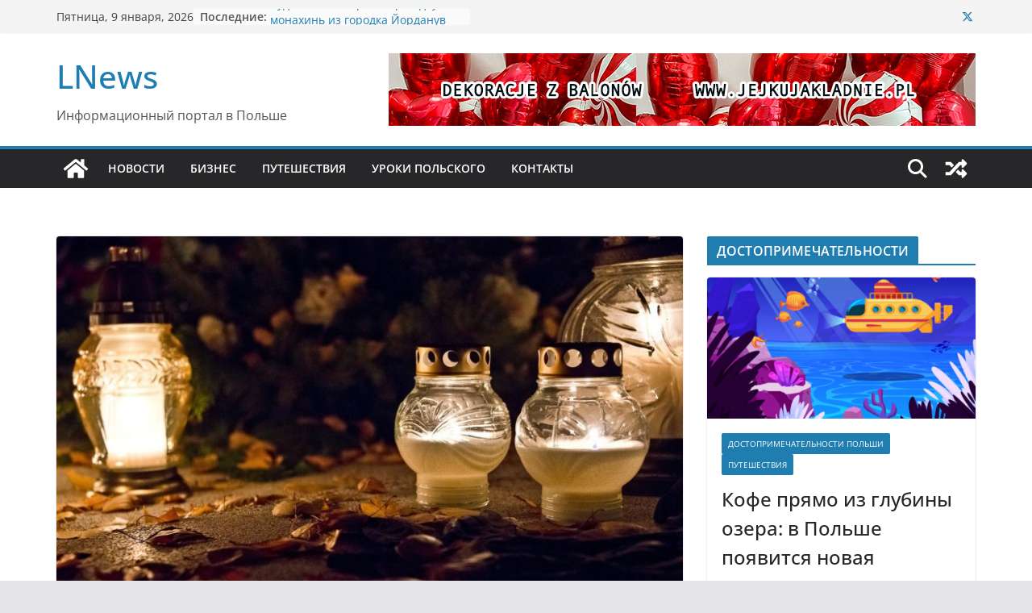

--- FILE ---
content_type: text/html; charset=utf-8
request_url: https://www.google.com/recaptcha/api2/aframe
body_size: 271
content:
<!DOCTYPE HTML><html><head><meta http-equiv="content-type" content="text/html; charset=UTF-8"></head><body><script nonce="P-HBMABKQXQVFE4zYL92RQ">/** Anti-fraud and anti-abuse applications only. See google.com/recaptcha */ try{var clients={'sodar':'https://pagead2.googlesyndication.com/pagead/sodar?'};window.addEventListener("message",function(a){try{if(a.source===window.parent){var b=JSON.parse(a.data);var c=clients[b['id']];if(c){var d=document.createElement('img');d.src=c+b['params']+'&rc='+(localStorage.getItem("rc::a")?sessionStorage.getItem("rc::b"):"");window.document.body.appendChild(d);sessionStorage.setItem("rc::e",parseInt(sessionStorage.getItem("rc::e")||0)+1);localStorage.setItem("rc::h",'1769803102067');}}}catch(b){}});window.parent.postMessage("_grecaptcha_ready", "*");}catch(b){}</script></body></html>